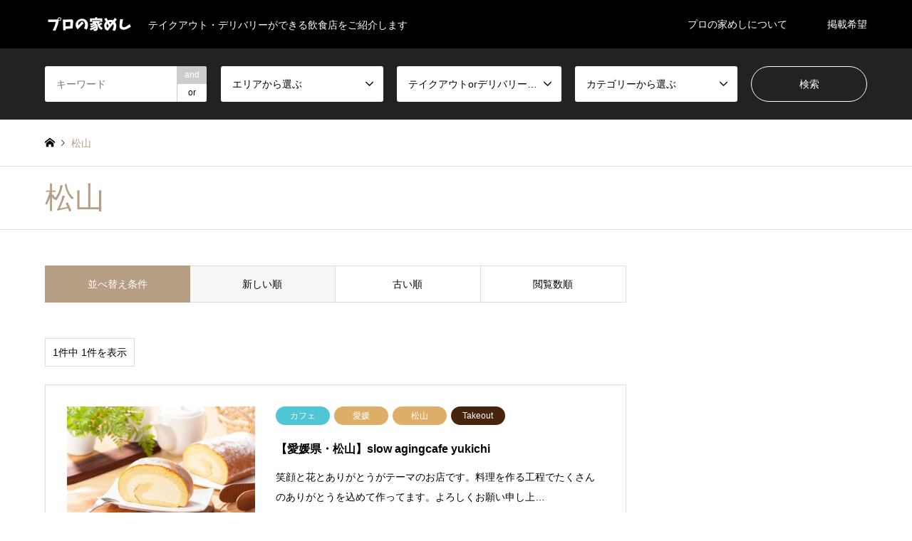

--- FILE ---
content_type: text/html; charset=UTF-8
request_url: https://takeout-gourmet.com/archives/category5/%E6%9D%BE%E5%B1%B1
body_size: 11060
content:
<!DOCTYPE html>
<html lang="ja">
<head prefix="og: http://ogp.me/ns# fb: http://ogp.me/ns/fb#">
<meta charset="UTF-8">
<!--[if IE]><meta http-equiv="X-UA-Compatible" content="IE=edge"><![endif]-->
<meta name="viewport" content="width=device-width">
<title>松山に関する記事一覧 | プロの家めし ｜ テイクアウトやデリバリーができる飲食店</title>
<meta name="description" content="テイクアウト・デリバリーができる飲食店をご紹介します">
<meta property="og:type" content="blog" />
<meta property="og:url" content="https://takeout-gourmet.com/archives/category5/%E6%9D%BE%E5%B1%B1">
<meta property="og:title" content="【愛媛県・松山】slow agingcafe yukichi" />
<meta property="og:description" content="テイクアウト・デリバリーができる飲食店をご紹介します" />
<meta property="og:site_name" content="プロの家めし ｜ テイクアウトやデリバリーができる飲食店" />
<meta property="og:image" content='https://takeout-gourmet.com/wp-content/uploads/2020/04/スクリーンショット-2020-04-10-7.21.25-1.png'>
<meta property="og:image:secure_url" content="https://takeout-gourmet.com/wp-content/uploads/2020/04/スクリーンショット-2020-04-10-7.21.25-1.png" />
<meta property="og:image:width" content="1450" />
<meta property="og:image:height" content="708" />
<meta property="fb:app_id" content="662516377649213" />
<meta name="twitter:card" content="summary" />
<meta name="twitter:site" content="@proiemeshi" />
<meta name="twitter:creator" content="@proiemeshi" />
<meta name="twitter:title" content="プロの家めし ｜ テイクアウトやデリバリーができる飲食店" />
<meta name="twitter:description" content="テイクアウト・デリバリーができる飲食店をご紹介します" />
<link rel="pingback" href="https://takeout-gourmet.com/xmlrpc.php">
<link rel="shortcut icon" href="https://takeout-gourmet.com/wp-content/uploads/2021/01/5.png">

<!-- Google Tag Manager for WordPress by gtm4wp.com -->
<script data-cfasync="false" data-pagespeed-no-defer>//<![CDATA[
	var gtm4wp_datalayer_name = "dataLayer";
	var dataLayer = dataLayer || [];
//]]>
</script>
<!-- End Google Tag Manager for WordPress by gtm4wp.com --><link rel='dns-prefetch' href='//webfonts.xserver.jp' />
<link rel='dns-prefetch' href='//s.w.org' />
<link rel='dns-prefetch' href='//c0.wp.com' />
<link rel="alternate" type="application/rss+xml" title="プロの家めし ｜ テイクアウトやデリバリーができる飲食店 &raquo; フィード" href="https://takeout-gourmet.com/feed" />
<link rel="alternate" type="application/rss+xml" title="プロの家めし ｜ テイクアウトやデリバリーができる飲食店 &raquo; コメントフィード" href="https://takeout-gourmet.com/comments/feed" />
<link rel="alternate" type="application/rss+xml" title="プロの家めし ｜ テイクアウトやデリバリーができる飲食店 &raquo; 松山 エリア のフィード" href="https://takeout-gourmet.com/archives/category5/%e6%9d%be%e5%b1%b1/feed" />
		<script type="text/javascript">
			window._wpemojiSettings = {"baseUrl":"https:\/\/s.w.org\/images\/core\/emoji\/12.0.0-1\/72x72\/","ext":".png","svgUrl":"https:\/\/s.w.org\/images\/core\/emoji\/12.0.0-1\/svg\/","svgExt":".svg","source":{"concatemoji":"https:\/\/takeout-gourmet.com\/wp-includes\/js\/wp-emoji-release.min.js?ver=5.4.18"}};
			/*! This file is auto-generated */
			!function(e,a,t){var n,r,o,i=a.createElement("canvas"),p=i.getContext&&i.getContext("2d");function s(e,t){var a=String.fromCharCode;p.clearRect(0,0,i.width,i.height),p.fillText(a.apply(this,e),0,0);e=i.toDataURL();return p.clearRect(0,0,i.width,i.height),p.fillText(a.apply(this,t),0,0),e===i.toDataURL()}function c(e){var t=a.createElement("script");t.src=e,t.defer=t.type="text/javascript",a.getElementsByTagName("head")[0].appendChild(t)}for(o=Array("flag","emoji"),t.supports={everything:!0,everythingExceptFlag:!0},r=0;r<o.length;r++)t.supports[o[r]]=function(e){if(!p||!p.fillText)return!1;switch(p.textBaseline="top",p.font="600 32px Arial",e){case"flag":return s([127987,65039,8205,9895,65039],[127987,65039,8203,9895,65039])?!1:!s([55356,56826,55356,56819],[55356,56826,8203,55356,56819])&&!s([55356,57332,56128,56423,56128,56418,56128,56421,56128,56430,56128,56423,56128,56447],[55356,57332,8203,56128,56423,8203,56128,56418,8203,56128,56421,8203,56128,56430,8203,56128,56423,8203,56128,56447]);case"emoji":return!s([55357,56424,55356,57342,8205,55358,56605,8205,55357,56424,55356,57340],[55357,56424,55356,57342,8203,55358,56605,8203,55357,56424,55356,57340])}return!1}(o[r]),t.supports.everything=t.supports.everything&&t.supports[o[r]],"flag"!==o[r]&&(t.supports.everythingExceptFlag=t.supports.everythingExceptFlag&&t.supports[o[r]]);t.supports.everythingExceptFlag=t.supports.everythingExceptFlag&&!t.supports.flag,t.DOMReady=!1,t.readyCallback=function(){t.DOMReady=!0},t.supports.everything||(n=function(){t.readyCallback()},a.addEventListener?(a.addEventListener("DOMContentLoaded",n,!1),e.addEventListener("load",n,!1)):(e.attachEvent("onload",n),a.attachEvent("onreadystatechange",function(){"complete"===a.readyState&&t.readyCallback()})),(n=t.source||{}).concatemoji?c(n.concatemoji):n.wpemoji&&n.twemoji&&(c(n.twemoji),c(n.wpemoji)))}(window,document,window._wpemojiSettings);
		</script>
		<!-- takeout-gourmet.com is managing ads with Advanced Ads 1.20.2 --><script>
						advanced_ads_ready=function(){var fns=[],listener,doc=typeof document==="object"&&document,hack=doc&&doc.documentElement.doScroll,domContentLoaded="DOMContentLoaded",loaded=doc&&(hack?/^loaded|^c/:/^loaded|^i|^c/).test(doc.readyState);if(!loaded&&doc){listener=function(){doc.removeEventListener(domContentLoaded,listener);window.removeEventListener("load",listener);loaded=1;while(listener=fns.shift())listener()};doc.addEventListener(domContentLoaded,listener);window.addEventListener("load",listener)}return function(fn){loaded?setTimeout(fn,0):fns.push(fn)}}();
						</script>
		<style type="text/css">
img.wp-smiley,
img.emoji {
	display: inline !important;
	border: none !important;
	box-shadow: none !important;
	height: 1em !important;
	width: 1em !important;
	margin: 0 .07em !important;
	vertical-align: -0.1em !important;
	background: none !important;
	padding: 0 !important;
}
</style>
	<link rel='stylesheet' id='style-css'  href='https://takeout-gourmet.com/wp-content/themes/gensen_tcd050/style.css?ver=1.9' type='text/css' media='all' />
<link rel='stylesheet' id='wp-block-library-css'  href='https://c0.wp.com/c/5.4.18/wp-includes/css/dist/block-library/style.min.css' type='text/css' media='all' />
<style id='wp-block-library-inline-css' type='text/css'>
.has-text-align-justify{text-align:justify;}
</style>
<link rel='stylesheet' id='tablepress-default-css'  href='https://takeout-gourmet.com/wp-content/plugins/tablepress/css/default.min.css?ver=1.12' type='text/css' media='all' />
<link rel='stylesheet' id='jetpack_css-css'  href='https://c0.wp.com/p/jetpack/8.9.4/css/jetpack.css' type='text/css' media='all' />
<script type='text/javascript' src='https://c0.wp.com/c/5.4.18/wp-includes/js/jquery/jquery.js'></script>
<script type='text/javascript' src='https://c0.wp.com/c/5.4.18/wp-includes/js/jquery/jquery-migrate.min.js'></script>
<script type='text/javascript' src='//webfonts.xserver.jp/js/xserver.js?ver=1.2.1'></script>
<script type='text/javascript' src='https://takeout-gourmet.com/wp-content/plugins/duracelltomi-google-tag-manager/js/gtm4wp-form-move-tracker.js?ver=1.11.5'></script>
<link rel='https://api.w.org/' href='https://takeout-gourmet.com/wp-json/' />
<script type="text/javascript" language="javascript">    var vc_pid = "";</script><script type="text/javascript" src="//aml.valuecommerce.com/vcdal.js" async></script>
<!-- Google Tag Manager for WordPress by gtm4wp.com -->
<script data-cfasync="false" data-pagespeed-no-defer>//<![CDATA[
	var dataLayer_content = {"pagePostType":"introduce","pagePostType2":"tax-introduce","pageCategory":[]};
	dataLayer.push( dataLayer_content );//]]>
</script>
<script data-cfasync="false">//<![CDATA[
(function(w,d,s,l,i){w[l]=w[l]||[];w[l].push({'gtm.start':
new Date().getTime(),event:'gtm.js'});var f=d.getElementsByTagName(s)[0],
j=d.createElement(s),dl=l!='dataLayer'?'&l='+l:'';j.async=true;j.src=
'//www.googletagmanager.com/gtm.'+'js?id='+i+dl;f.parentNode.insertBefore(j,f);
})(window,document,'script','dataLayer','GTM-NQ5Z457');//]]>
</script>
<!-- End Google Tag Manager -->
<!-- End Google Tag Manager for WordPress by gtm4wp.com --><style type='text/css'>img#wpstats{display:none}</style>
<link rel="stylesheet" href="https://takeout-gourmet.com/wp-content/themes/gensen_tcd050/css/design-plus.css?ver=1.9">
<link rel="stylesheet" href="https://takeout-gourmet.com/wp-content/themes/gensen_tcd050/css/sns-botton.css?ver=1.9">
<link rel="stylesheet" href="https://takeout-gourmet.com/wp-content/themes/gensen_tcd050/css/responsive.css?ver=1.9">
<link rel="stylesheet" href="https://takeout-gourmet.com/wp-content/themes/gensen_tcd050/css/footer-bar.css?ver=1.9">

<script src="https://takeout-gourmet.com/wp-content/themes/gensen_tcd050/js/jquery.easing.1.3.js?ver=1.9"></script>
<script src="https://takeout-gourmet.com/wp-content/themes/gensen_tcd050/js/jquery.textOverflowEllipsis.js?ver=1.9"></script>
<script src="https://takeout-gourmet.com/wp-content/themes/gensen_tcd050/js/jscript.js?ver=1.9"></script>
<script src="https://takeout-gourmet.com/wp-content/themes/gensen_tcd050/js/comment.js?ver=1.9"></script>
<script src="https://takeout-gourmet.com/wp-content/themes/gensen_tcd050/js/header_fix.js?ver=1.9"></script>
<script src="https://takeout-gourmet.com/wp-content/themes/gensen_tcd050/js/jquery.chosen.min.js?ver=1.9"></script>
<link rel="stylesheet" href="https://takeout-gourmet.com/wp-content/themes/gensen_tcd050/css/jquery.chosen.css?ver=1.9">

<style type="text/css">
body, input, textarea, select { font-family: Arial, "ヒラギノ角ゴ ProN W3", "Hiragino Kaku Gothic ProN", "メイリオ", Meiryo, sans-serif; }
.rich_font { font-family: "Times New Roman" , "游明朝" , "Yu Mincho" , "游明朝体" , "YuMincho" , "ヒラギノ明朝 Pro W3" , "Hiragino Mincho Pro" , "HiraMinProN-W3" , "HGS明朝E" , "ＭＳ Ｐ明朝" , "MS PMincho" , serif; font-weight:500; }

#header_logo #logo_text .logo { font-size:36px; }
#header_logo_fix #logo_text_fixed .logo { font-size:36px; }
#footer_logo .logo_text { font-size:36px; }
#post_title { font-size:30px; }
.post_content { font-size:14px; }
#archive_headline { font-size:42px; }
#archive_desc { font-size:14px; }
  
@media screen and (max-width:1024px) {
  #header_logo #logo_text .logo { font-size:26px; }
  #header_logo_fix #logo_text_fixed .logo { font-size:26px; }
  #footer_logo .logo_text { font-size:26px; }
  #post_title { font-size:16px; }
  .post_content { font-size:14px; }
  #archive_headline { font-size:20px; }
  #archive_desc { font-size:14px; }
}




.image {
overflow: hidden;
-webkit-backface-visibility: hidden;
backface-visibility: hidden;
-webkit-transition-duration: .35s;
-moz-transition-duration: .35s;
-ms-transition-duration: .35s;
-o-transition-duration: .35s;
transition-duration: .35s;
}
.image img {
-webkit-backface-visibility: hidden;
backface-visibility: hidden;
-webkit-transform: scale(1);
-webkit-transition-property: opacity, scale, -webkit-transform, transform;
-webkit-transition-duration: .35s;
-moz-transform: scale(1);
-moz-transition-property: opacity, scale, -moz-transform, transform;
-moz-transition-duration: .35s;
-ms-transform: scale(1);
-ms-transition-property: opacity, scale, -ms-transform, transform;
-ms-transition-duration: .35s;
-o-transform: scale(1);
-o-transition-property: opacity, scale, -o-transform, transform;
-o-transition-duration: .35s;
transform: scale(1);
transition-property: opacity, scale, transform;
transition-duration: .35s;
}
.image:hover img, a:hover .image img {
-webkit-transform: scale(1.2);
-moz-transform: scale(1.2);
-ms-transform: scale(1.2);
-o-transform: scale(1.2);
transform: scale(1.2);
}
.introduce_list_col a:hover .image img {
-webkit-transform: scale(1.2) translate3d(-41.66%, 0, 0);
-moz-transform: scale(1.2) translate3d(-41.66%, 0, 0);
-ms-transform: scale(1.2) translate3d(-41.66%, 0, 0);
-o-transform: scale(1.2) translate3d(-41.66%, 0, 0);
transform: scale(1.2) translate3d(-41.66%, 0, 0);
}


.archive_filter .button input:hover, .archive_sort dt,#post_pagination p, #post_pagination a:hover, #return_top a, .c-pw__btn,
#comment_header ul li a:hover, #comment_header ul li.comment_switch_active a, #comment_header #comment_closed p,
#introduce_slider .slick-dots li button:hover, #introduce_slider .slick-dots li.slick-active button
{ background-color:#b69e84; }

#comment_header ul li.comment_switch_active a, #comment_header #comment_closed p, #guest_info input:focus, #comment_textarea textarea:focus
{ border-color:#b69e84; }

#comment_header ul li.comment_switch_active a:after, #comment_header #comment_closed p:after
{ border-color:#b69e84 transparent transparent transparent; }

.header_search_inputs .chosen-results li[data-option-array-index="0"]
{ background-color:#b69e84 !important; border-color:#b69e84; }

a:hover, #bread_crumb li a:hover, #bread_crumb li.home a:hover:before, #bread_crumb li.last,
#archive_headline, .archive_header .headline, .archive_filter_headline, #related_post .headline,
#introduce_header .headline, .introduce_list_col .info .title, .introduce_archive_banner_link a:hover,
#recent_news .headline, #recent_news li a:hover, #comment_headline,
.side_headline, ul.banner_list li a:hover .caption, .footer_headline, .footer_widget a:hover,
#index_news .entry-date, #index_news_mobile .entry-date, .cb_content-carousel a:hover .image .title
{ color:#b69e84; }

#index_news_mobile .archive_link a:hover, .cb_content-blog_list .archive_link a:hover, #load_post a:hover, #submit_comment:hover, .c-pw__btn:hover
{ background-color:#92785f; }

#header_search select:focus, .header_search_inputs .chosen-with-drop .chosen-single span, #footer_contents a:hover, #footer_nav a:hover, #footer_social_link li:hover:before,
#header_slider .slick-arrow:hover, .cb_content-carousel .slick-arrow:hover
{ color:#92785f; }

.post_content a { color:#b69e84; }

#header_search, #index_header_search { background-color:#222222; }

#footer_nav { background-color:#F7F7F7; }
#footer_contents { background-color:#222222; }

#header_search_submit { background-color:rgba(0,0,0,0); }
#header_search_submit:hover { background-color:rgba(146,120,95,1.0); }
.cat-category { background-color:#999999 !important; }
.cat-category4 { background-color:#4fc6d6 !important; }
.cat-category5 { background-color:#ddae68 !important; }
.cat-category6 { background-color:#49240d !important; }

@media only screen and (min-width:1025px) {
  #global_menu ul ul a { background-color:#b69e84; }
  #global_menu ul ul a:hover, #global_menu ul ul .current-menu-item > a { background-color:#92785f; }
  #header_top { background-color:#000000; }
  .has_header_content #header_top { background-color:rgba(0,0,0,50); }
  .fix_top.header_fix #header_top { background-color:rgba(0,0,0,0.8); }
  #header_logo a, #global_menu > ul > li > a { color:#ffffff; }
  #header_logo_fix a, .fix_top.header_fix #global_menu > ul > li > a { color:#ffffff; }
  .has_header_content #index_header_search { background-color:rgba(34,34,34,0.6); }
}
@media screen and (max-width:1024px) {
  #global_menu { background-color:#b69e84; }
  #global_menu a:hover, #global_menu .current-menu-item > a { background-color:#92785f; }
  #header_top { background-color:#000000; }
  #header_top a, #header_top a:before { color:#ffffff !important; }
  .mobile_fix_top.header_fix #header_top, .mobile_fix_top.header_fix #header.active #header_top { background-color:rgba(0,0,0,0.8); }
  .mobile_fix_top.header_fix #header_top a, .mobile_fix_top.header_fix #header_top a:before { color:#ffffff !important; }
  .archive_sort dt { color:#b69e84; }
  .post-type-archive-news #recent_news .show_date li .date { color:#b69e84; }
}



</style>

<script src="https://takeout-gourmet.com/wp-content/themes/gensen_tcd050/js/imagesloaded.pkgd.min.js?ver=1.9"></script>

<!-- Jetpack Open Graph Tags -->
<meta property="og:type" content="website" />
<meta property="og:title" content="松山 &#8211; プロの家めし ｜ テイクアウトやデリバリーができる飲食店" />
<meta property="og:url" content="https://takeout-gourmet.com/archives/category5/%e6%9d%be%e5%b1%b1" />
<meta property="og:site_name" content="プロの家めし ｜ テイクアウトやデリバリーができる飲食店" />
<meta property="og:image" content="https://s0.wp.com/i/blank.jpg" />
<meta property="og:locale" content="ja_JP" />

<!-- End Jetpack Open Graph Tags -->
</head>
<body id="body" class="archive tax-category5 term-99 fix_top mobile_fix_top">


 <div id="header">
  <div id="header_top">
   <div class="inner clearfix">
    <div id="header_logo">
     <div id="logo_image">
 <h1 class="logo">
  <a href="https://takeout-gourmet.com/" title="プロの家めし ｜ テイクアウトやデリバリーができる飲食店" data-label="プロの家めし ｜ テイクアウトやデリバリーができる飲食店"><img src="https://takeout-gourmet.com/wp-content/uploads/2020/04/プロの家めし-ロゴ250×60-1.png?1769068365" alt="プロの家めし ｜ テイクアウトやデリバリーができる飲食店" title="プロの家めし ｜ テイクアウトやデリバリーができる飲食店" height="30" class="logo_retina" /><span class="desc">テイクアウト・デリバリーができる飲食店をご紹介します</span></a>
 </h1>
</div>
    </div>
    <div id="header_logo_fix">
     <div id="logo_image_fixed">
 <p class="logo rich_font"><a href="https://takeout-gourmet.com/" title="プロの家めし ｜ テイクアウトやデリバリーができる飲食店"><img src="https://takeout-gourmet.com/wp-content/uploads/2020/04/プロの家めし-ロゴ250×60-1.png?1769068365" alt="プロの家めし ｜ テイクアウトやデリバリーができる飲食店" title="プロの家めし ｜ テイクアウトやデリバリーができる飲食店" /></a></p>
</div>
    </div>
    <a href="#" class="search_button"><span>検索</span></a>
    <a href="#" class="menu_button"><span>menu</span></a>
    <div id="global_menu">
     <ul id="menu-%e3%82%b0%e3%83%ad%e3%83%bc%e3%83%90%e3%83%ab%e3%83%a1%e3%83%8b%e3%83%a5%e3%83%bc" class="menu"><li id="menu-item-63" class="menu-item menu-item-type-post_type menu-item-object-page menu-item-63"><a href="https://takeout-gourmet.com/about">プロの家めしについて</a></li>
<li id="menu-item-96" class="menu-item menu-item-type-post_type menu-item-object-page menu-item-96"><a href="https://takeout-gourmet.com/request">掲載希望</a></li>
</ul>    </div>
   </div>
  </div>
  <div id="header_search">
   <div class="inner">
    <form action="https://takeout-gourmet.com/archives/introduce" method="get" class="columns-5">
     <div class="header_search_inputs header_search_keywords">
      <input type="text" id="header_search_keywords" name="search_keywords" placeholder="キーワード" value="" />
      <input type="hidden" name="search_keywords_operator" value="and" />
      <ul class="search_keywords_operator">
       <li class="active">and</li>
       <li>or</li>
      </ul>
     </div>
     <div class="header_search_inputs">
<select  name='search_cat1' id='header_search_cat1' class='' >
	<option value='0' selected='selected'>エリアから選ぶ</option>
	<option class="level-0" value="7">福岡</option>
	<option class="level-1" value="8">&nbsp;&nbsp;&nbsp;天神・大名・赤坂・今泉</option>
	<option class="level-1" value="12">&nbsp;&nbsp;&nbsp;中洲・西中洲・春吉</option>
	<option class="level-1" value="27">&nbsp;&nbsp;&nbsp;春日・那珂川・大野城</option>
	<option class="level-1" value="28">&nbsp;&nbsp;&nbsp;宗像・古賀・福津</option>
	<option class="level-1" value="33">&nbsp;&nbsp;&nbsp;六本松</option>
	<option class="level-1" value="34">&nbsp;&nbsp;&nbsp;北九州</option>
	<option class="level-1" value="35">&nbsp;&nbsp;&nbsp;博多</option>
	<option class="level-1" value="37">&nbsp;&nbsp;&nbsp;薬院・平尾</option>
	<option class="level-1" value="54">&nbsp;&nbsp;&nbsp;姪浜</option>
	<option class="level-1" value="60">&nbsp;&nbsp;&nbsp;二日市</option>
	<option class="level-1" value="80">&nbsp;&nbsp;&nbsp;久留米</option>
	<option class="level-1" value="102">&nbsp;&nbsp;&nbsp;糸島</option>
	<option class="level-0" value="9">鹿児島</option>
	<option class="level-1" value="10">&nbsp;&nbsp;&nbsp;天文館</option>
	<option class="level-1" value="11">&nbsp;&nbsp;&nbsp;鹿児島中央駅</option>
	<option class="level-1" value="62">&nbsp;&nbsp;&nbsp;鴨池・郡元</option>
	<option class="level-1" value="65">&nbsp;&nbsp;&nbsp;加治屋町</option>
	<option class="level-1" value="71">&nbsp;&nbsp;&nbsp;伊敷台</option>
	<option class="level-1" value="75">&nbsp;&nbsp;&nbsp;平川</option>
	<option class="level-1" value="81">&nbsp;&nbsp;&nbsp;山田</option>
	<option class="level-1" value="87">&nbsp;&nbsp;&nbsp;中山</option>
	<option class="level-1" value="101">&nbsp;&nbsp;&nbsp;荒田</option>
	<option class="level-0" value="22">長崎県</option>
	<option class="level-1" value="23">&nbsp;&nbsp;&nbsp;佐世保</option>
	<option class="level-1" value="67">&nbsp;&nbsp;&nbsp;壱岐</option>
	<option class="level-0" value="30">和歌山</option>
	<option class="level-1" value="31">&nbsp;&nbsp;&nbsp;紀北</option>
	<option class="level-0" value="38">香川</option>
	<option class="level-1" value="39">&nbsp;&nbsp;&nbsp;高松</option>
	<option class="level-0" value="41">兵庫</option>
	<option class="level-1" value="42">&nbsp;&nbsp;&nbsp;尼崎・伊丹・宝塚</option>
	<option class="level-1" value="48">&nbsp;&nbsp;&nbsp;西宮</option>
	<option class="level-1" value="83">&nbsp;&nbsp;&nbsp;神戸市</option>
	<option class="level-0" value="43">新潟</option>
	<option class="level-1" value="44">&nbsp;&nbsp;&nbsp;東区・北区</option>
	<option class="level-1" value="70">&nbsp;&nbsp;&nbsp;秋葉区</option>
	<option class="level-0" value="46">奈良</option>
	<option class="level-1" value="47">&nbsp;&nbsp;&nbsp;大和高田</option>
	<option class="level-0" value="49">東京</option>
	<option class="level-1" value="50">&nbsp;&nbsp;&nbsp;港区</option>
	<option class="level-1" value="76">&nbsp;&nbsp;&nbsp;銀座</option>
	<option class="level-1" value="84">&nbsp;&nbsp;&nbsp;多摩</option>
	<option class="level-1" value="86">&nbsp;&nbsp;&nbsp;目黒</option>
	<option class="level-1" value="95">&nbsp;&nbsp;&nbsp;六本木</option>
	<option class="level-1" value="97">&nbsp;&nbsp;&nbsp;新宿</option>
	<option class="level-1" value="100">&nbsp;&nbsp;&nbsp;千代田</option>
	<option class="level-0" value="52">宮崎</option>
	<option class="level-1" value="53">&nbsp;&nbsp;&nbsp;宮崎市</option>
	<option class="level-0" value="56">熊本県</option>
	<option class="level-1" value="57">&nbsp;&nbsp;&nbsp;東区</option>
	<option class="level-1" value="61">&nbsp;&nbsp;&nbsp;並木坂</option>
	<option class="level-1" value="78">&nbsp;&nbsp;&nbsp;南区</option>
	<option class="level-1" value="79">&nbsp;&nbsp;&nbsp;中央区</option>
	<option class="level-0" value="58">岐阜</option>
	<option class="level-1" value="59">&nbsp;&nbsp;&nbsp;可児市</option>
	<option class="level-0" value="63">天保山</option>
	<option class="level-0" value="68">大阪</option>
	<option class="level-1" value="69">&nbsp;&nbsp;&nbsp;西天満</option>
	<option class="level-1" value="88">&nbsp;&nbsp;&nbsp;阿倍野区</option>
	<option class="level-1" value="96">&nbsp;&nbsp;&nbsp;港区</option>
	<option class="level-0" value="72">愛知</option>
	<option class="level-1" value="73">&nbsp;&nbsp;&nbsp;一宮</option>
	<option class="level-0" value="89">埼玉</option>
	<option class="level-1" value="90">&nbsp;&nbsp;&nbsp;本庄</option>
	<option class="level-0" value="91">神奈川</option>
	<option class="level-1" value="92">&nbsp;&nbsp;&nbsp;横浜</option>
	<option class="level-0" value="93">京都</option>
	<option class="level-1" value="94">&nbsp;&nbsp;&nbsp;京都市</option>
	<option class="level-0" value="98">愛媛</option>
	<option class="level-1" value="99">&nbsp;&nbsp;&nbsp;松山</option>
</select>
     </div>
     <div class="header_search_inputs">
<select  name='search_cat2' id='header_search_cat2' class='' >
	<option value='0' selected='selected'>テイクアウトorデリバリーから選ぶ</option>
	<option class="level-0" value="14">Delivery</option>
	<option class="level-0" value="24">Takeout</option>
	<option class="level-0" value="103">GoTo予約ポイント</option>
	<option class="level-0" value="104">GoToお食事券</option>
	<option class="level-0" value="105">GoToトラベル</option>
</select>
     </div>
     <div class="header_search_inputs">
<select  name='search_cat3' id='header_search_cat3' class='' >
	<option value='0' selected='selected'>カテゴリーから選ぶ</option>
	<option class="level-0" value="15">居酒屋</option>
	<option class="level-0" value="16">ハンバーガー・サンドイッチ</option>
	<option class="level-0" value="17">ダイニング</option>
	<option class="level-0" value="25">和食・郷土料理</option>
	<option class="level-0" value="26">フレンチ</option>
	<option class="level-0" value="29">洋食・ハンバーグ</option>
	<option class="level-0" value="32">イタリアン</option>
	<option class="level-0" value="36">串揚げ・串カツ</option>
	<option class="level-0" value="40">焼肉</option>
	<option class="level-0" value="51">韓国料理</option>
	<option class="level-0" value="55">ラーメン</option>
	<option class="level-0" value="64">うどん・そば</option>
	<option class="level-0" value="66">カフェ</option>
	<option class="level-0" value="74">バル</option>
	<option class="level-0" value="77">中華料理</option>
	<option class="level-0" value="82">カレー</option>
	<option class="level-0" value="85">鍋</option>
</select>
     </div>
     <div class="header_search_inputs header_search_button">
      <input type="submit" id="header_search_submit" value="検索" />
     </div>
    </form>
   </div>
  </div>
 </div><!-- END #header -->

 <div id="main_contents" class="clearfix">


<div id="breadcrumb">
 <ul class="inner clearfix" itemscope itemtype="http://schema.org/BreadcrumbList">
  <li itemprop="itemListElement" itemscope itemtype="http://schema.org/ListItem" class="home"><a itemprop="item" href="https://takeout-gourmet.com/"><span itemprop="name">ホーム</span></a><meta itemprop="position" content="1" /></li>

  <li itemprop="itemListElement" itemscope itemtype="http://schema.org/ListItem" class="last"><span itemprop="name">松山</span><meta itemprop="position" content="3" /></li>

 </ul>
</div>

<div class="archive_header">
 <div class="inner">
  <h2 class="headline rich_font">松山</h2>
 </div>
</div>

<div id="main_col" class="clearfix">

 <div id="left_col" class="custom_search_results">


 <dl class="archive_sort clearfix">
  <dt>並べ替え条件</dt>
  <dd><a href="/archives/category5/%E6%9D%BE%E5%B1%B1?sort=date_desc" class="active">新しい順</a></dd>
  <dd><a href="/archives/category5/%E6%9D%BE%E5%B1%B1?sort=date_asc">古い順</a></dd>
  <dd><a href="/archives/category5/%E6%9D%BE%E5%B1%B1?sort=views">閲覧数順</a></dd>
 </dl>

<div class="page_navi2 clearfix">
 <p>1件中 1件を表示</p>
</div>

 <ol id="post_list2">

  <li class="article">
   <a href="https://takeout-gourmet.com/archives/introduce/slowagingcafeyukichi" title="【愛媛県・松山】slow agingcafe yukichi" class="clearfix">
    <div class="image">
     <img width="336" height="216" src="https://takeout-gourmet.com/wp-content/uploads/2020/07/BE06FA37-DFC2-4EEC-B3A0-FA731C177B0B-336x216.jpeg" class="attachment-size2 size-size2 wp-post-image" alt="" />    </div>
    <div class="info">
    <ul class="meta clearfix"><li class="cat"><span class="cat-category4" data-href="https://takeout-gourmet.com/archives/category4/%e3%82%ab%e3%83%95%e3%82%a7" title="カフェ">カフェ</span></li><li class="cat"><span class="cat-category5" data-href="https://takeout-gourmet.com/archives/category5/%e6%84%9b%e5%aa%9b" title="愛媛">愛媛</span><span class="cat-category5" data-href="https://takeout-gourmet.com/archives/category5/%e6%9d%be%e5%b1%b1" title="松山">松山</span></li><li class="cat"><span class="cat-category6" data-href="https://takeout-gourmet.com/archives/category6/takeout" title="Takeout">Takeout</span></li></ul>
     <h3 class="title">【愛媛県・松山】slow agingcafe yukichi</h3>
     <p class="excerpt">笑顔と花とありがとうがテーマのお店です。料理を作る工程でたくさんのありがとうを込めて作ってます。よろしくお願い申し上…</p>
    </div>
   </a>
  </li>

 </ol><!-- END #post_list2 -->

<div class="page_navi2 clearfix">
 <p>1件中 1件を表示</p>
</div>


</div><!-- END #left_col -->


</div><!-- END #main_col -->


 </div><!-- END #main_contents -->

 <div id="footer">

  <div id="footer_nav">
   <div class="inner">
    <div class="footer_nav_cols clearfix">
     <div class="footer_nav_col footer_nav_1 footer_nav_category5 footer_nav_type2">
      <div class="headline" style="background:#ddae68;">エリア</div>
      <ul>
       <li><a href="https://takeout-gourmet.com/archives/category5/%e4%ba%ac%e9%83%bd">京都</a><ul><li><a href="https://takeout-gourmet.com/archives/category5/%e4%ba%ac%e9%83%bd%e5%b8%82">京都市</a></li></ul></li>
       <li><a href="https://takeout-gourmet.com/archives/category5/%e5%85%b5%e5%ba%ab">兵庫</a><ul><li><a href="https://takeout-gourmet.com/archives/category5/%e5%b0%bc%e5%b4%8e%e3%83%bb%e4%bc%8a%e4%b8%b9%e3%83%bb%e5%ae%9d%e5%a1%9a">尼崎・伊丹・宝塚</a></li><li><a href="https://takeout-gourmet.com/archives/category5/%e7%a5%9e%e6%88%b8%e5%b8%82">神戸市</a></li><li><a href="https://takeout-gourmet.com/archives/category5/%e8%a5%bf%e5%ae%ae">西宮</a></li></ul></li>
       <li><a href="https://takeout-gourmet.com/archives/category5/wakayama">和歌山</a><ul><li><a href="https://takeout-gourmet.com/archives/category5/%e7%b4%80%e5%8c%97">紀北</a></li></ul></li>
       <li><a href="https://takeout-gourmet.com/archives/category5/%e5%9f%bc%e7%8e%89">埼玉</a><ul><li><a href="https://takeout-gourmet.com/archives/category5/%e6%9c%ac%e5%ba%84">本庄</a></li></ul></li>
       <li><a href="https://takeout-gourmet.com/archives/category5/%e5%a4%a7%e9%98%aa">大阪</a><ul><li><a href="https://takeout-gourmet.com/archives/category5/%e6%b8%af%e5%8c%ba-%e5%a4%a7%e9%98%aa">港区</a></li><li><a href="https://takeout-gourmet.com/archives/category5/%e8%a5%bf%e5%a4%a9%e6%ba%80">西天満</a></li><li><a href="https://takeout-gourmet.com/archives/category5/%e9%98%bf%e5%80%8d%e9%87%8e%e5%8c%ba">阿倍野区</a></li></ul></li>
       <li><a href="https://takeout-gourmet.com/archives/category5/%e5%a4%a9%e4%bf%9d%e5%b1%b1">天保山</a></li>
       <li><a href="https://takeout-gourmet.com/archives/category5/%e5%a5%88%e8%89%af">奈良</a><ul><li><a href="https://takeout-gourmet.com/archives/category5/%e5%a4%a7%e5%92%8c%e9%ab%98%e7%94%b0">大和高田</a></li></ul></li>
       <li><a href="https://takeout-gourmet.com/archives/category5/%e5%ae%ae%e5%b4%8e">宮崎</a><ul><li><a href="https://takeout-gourmet.com/archives/category5/%e5%ae%ae%e5%b4%8e%e5%b8%82">宮崎市</a></li></ul></li>
       <li><a href="https://takeout-gourmet.com/archives/category5/%e5%b2%90%e9%98%9c">岐阜</a><ul><li><a href="https://takeout-gourmet.com/archives/category5/kajishi">可児市</a></li></ul></li>
       <li><a href="https://takeout-gourmet.com/archives/category5/%e6%84%9b%e5%aa%9b">愛媛</a><ul><li><a href="https://takeout-gourmet.com/archives/category5/%e6%9d%be%e5%b1%b1">松山</a></li></ul></li>
       <li><a href="https://takeout-gourmet.com/archives/category5/%e6%84%9b%e7%9f%a5">愛知</a><ul><li><a href="https://takeout-gourmet.com/archives/category5/%e4%b8%80%e5%ae%ae">一宮</a></li></ul></li>
       <li><a href="https://takeout-gourmet.com/archives/category5/%e6%96%b0%e6%bd%9f">新潟</a><ul><li><a href="https://takeout-gourmet.com/archives/category5/%e6%9d%b1%e5%8c%ba%e3%83%bb%e5%8c%97%e5%8c%ba">東区・北区</a></li><li><a href="https://takeout-gourmet.com/archives/category5/%e7%a7%8b%e8%91%89%e5%8c%ba">秋葉区</a></li></ul></li>
       <li><a href="https://takeout-gourmet.com/archives/category5/%e6%9d%b1%e4%ba%ac">東京</a><ul><li><a href="https://takeout-gourmet.com/archives/category5/%e5%85%ad%e6%9c%ac%e6%9c%a8">六本木</a></li><li><a href="https://takeout-gourmet.com/archives/category5/%e5%8d%83%e4%bb%a3%e7%94%b0">千代田</a></li><li><a href="https://takeout-gourmet.com/archives/category5/%e5%a4%9a%e6%91%a9">多摩</a></li><li><a href="https://takeout-gourmet.com/archives/category5/%e6%96%b0%e5%ae%bf">新宿</a></li><li><a href="https://takeout-gourmet.com/archives/category5/%e6%b8%af%e5%8c%ba">港区</a></li><li><a href="https://takeout-gourmet.com/archives/category5/%e7%9b%ae%e9%bb%92">目黒</a></li><li><a href="https://takeout-gourmet.com/archives/category5/%e9%8a%80%e5%ba%a7">銀座</a></li></ul></li>
       <li><a href="https://takeout-gourmet.com/archives/category5/%e7%86%8a%e6%9c%ac%e7%9c%8c">熊本県</a><ul><li><a href="https://takeout-gourmet.com/archives/category5/%e4%b8%a6%e6%9c%a8%e5%9d%82">並木坂</a></li><li><a href="https://takeout-gourmet.com/archives/category5/%e4%b8%ad%e5%a4%ae%e5%8c%ba">中央区</a></li><li><a href="https://takeout-gourmet.com/archives/category5/%e5%8d%97%e5%8c%ba">南区</a></li><li><a href="https://takeout-gourmet.com/archives/category5/%e6%9d%b1%e5%8c%ba">東区</a></li></ul></li>
       <li><a href="https://takeout-gourmet.com/archives/category5/%e7%a5%9e%e5%a5%88%e5%b7%9d">神奈川</a><ul><li><a href="https://takeout-gourmet.com/archives/category5/%e6%a8%aa%e6%b5%9c">横浜</a></li></ul></li>
       <li><a href="https://takeout-gourmet.com/archives/category5/%e7%a6%8f%e5%b2%a1">福岡</a><ul><li><a href="https://takeout-gourmet.com/archives/category5/%e4%b8%ad%e6%b4%b2%e3%83%bb%e8%a5%bf%e4%b8%ad%e6%b4%b2%e3%83%bb%e6%98%a5%e5%90%89">中洲・西中洲・春吉</a></li><li><a href="https://takeout-gourmet.com/archives/category5/%e4%b9%85%e7%95%99%e7%b1%b3">久留米</a></li><li><a href="https://takeout-gourmet.com/archives/category5/%e4%ba%8c%e6%97%a5%e5%b8%82">二日市</a></li><li><a href="https://takeout-gourmet.com/archives/category5/%e5%85%ad%e6%9c%ac%e6%9d%be">六本松</a></li><li><a href="https://takeout-gourmet.com/archives/category5/%e5%8c%97%e4%b9%9d%e5%b7%9e">北九州</a></li><li><a href="https://takeout-gourmet.com/archives/category5/%e5%8d%9a%e5%a4%9a">博多</a></li><li><a href="https://takeout-gourmet.com/archives/category5/tenjin">天神・大名・赤坂・今泉</a></li><li><a href="https://takeout-gourmet.com/archives/category5/%e5%a7%aa%e6%b5%9c">姪浜</a></li><li><a href="https://takeout-gourmet.com/archives/category5/%e5%ae%97%e5%83%8f%e3%83%bb%e5%8f%a4%e8%b3%80%e3%83%bb%e7%a6%8f%e6%b4%a5">宗像・古賀・福津</a></li><li><a href="https://takeout-gourmet.com/archives/category5/kasuga">春日・那珂川・大野城</a></li><li><a href="https://takeout-gourmet.com/archives/category5/%e7%b3%b8%e5%b3%b6">糸島</a></li><li><a href="https://takeout-gourmet.com/archives/category5/%e8%96%ac%e9%99%a2%e3%83%bb%e5%b9%b3%e5%b0%be">薬院・平尾</a></li></ul></li>
       <li><a href="https://takeout-gourmet.com/archives/category5/%e9%95%b7%e5%b4%8e%e7%9c%8c">長崎県</a><ul><li><a href="https://takeout-gourmet.com/archives/category5/%e4%bd%90%e4%b8%96%e4%bf%9d">佐世保</a></li><li><a href="https://takeout-gourmet.com/archives/category5/%e5%a3%b1%e5%b2%90">壱岐</a></li></ul></li>
       <li><a href="https://takeout-gourmet.com/archives/category5/kagwa">香川</a><ul><li><a href="https://takeout-gourmet.com/archives/category5/takamatsu">高松</a></li></ul></li>
       <li><a href="https://takeout-gourmet.com/archives/category5/%e9%b9%bf%e5%85%90%e5%b3%b6">鹿児島</a><ul><li><a href="https://takeout-gourmet.com/archives/category5/%e4%b8%ad%e5%b1%b1">中山</a></li><li><a href="https://takeout-gourmet.com/archives/category5/%e4%bc%8a%e6%95%b7%e5%8f%b0">伊敷台</a></li><li><a href="https://takeout-gourmet.com/archives/category5/%e5%8a%a0%e6%b2%bb%e5%b1%8b%e7%94%ba">加治屋町</a></li><li><a href="https://takeout-gourmet.com/archives/category5/%e5%a4%a9%e6%96%87%e9%a4%a8">天文館</a></li><li><a href="https://takeout-gourmet.com/archives/category5/%e5%b1%b1%e7%94%b0">山田</a></li><li><a href="https://takeout-gourmet.com/archives/category5/%e5%b9%b3%e5%b7%9d">平川</a></li><li><a href="https://takeout-gourmet.com/archives/category5/%e8%8d%92%e7%94%b0">荒田</a></li><li><a href="https://takeout-gourmet.com/archives/category5/%e9%b4%a8%e6%b1%a0%e3%83%bb%e9%83%a1%e5%85%83">鴨池・郡元</a></li><li><a href="https://takeout-gourmet.com/archives/category5/kagoshimachuou">鹿児島中央駅</a></li></ul></li>
      </ul>
     </div>
     <div class="footer_nav_col footer_nav_2 footer_nav_category4 footer_nav_type1">
      <div class="headline" style="background:#4fc6d6;">カテゴリー</div>
      <ul class="clearfix">
       <li><a href="https://takeout-gourmet.com/archives/category4/udonsoba">うどん・そば</a></li>
       <li><a href="https://takeout-gourmet.com/archives/category4/%e3%82%a4%e3%82%bf%e3%83%aa%e3%82%a2%e3%83%b3">イタリアン</a></li>
       <li><a href="https://takeout-gourmet.com/archives/category4/%e3%82%ab%e3%83%95%e3%82%a7">カフェ</a></li>
       <li><a href="https://takeout-gourmet.com/archives/category4/%e3%82%ab%e3%83%ac%e3%83%bc">カレー</a></li>
       <li><a href="https://takeout-gourmet.com/archives/category4/dining">ダイニング</a></li>
       <li><a href="https://takeout-gourmet.com/archives/category4/hamburger">ハンバーガー・サンドイッチ</a></li>
       <li><a href="https://takeout-gourmet.com/archives/category4/%e3%83%90%e3%83%ab">バル</a></li>
       <li><a href="https://takeout-gourmet.com/archives/category4/%e3%83%95%e3%83%ac%e3%83%b3%e3%83%81">フレンチ</a></li>
       <li><a href="https://takeout-gourmet.com/archives/category4/ramen">ラーメン</a></li>
       <li><a href="https://takeout-gourmet.com/archives/category4/%e4%b8%ad%e8%8f%af%e6%96%99%e7%90%86">中華料理</a></li>
       <li><a href="https://takeout-gourmet.com/archives/category4/%e4%b8%b2%e6%8f%9a%e3%81%92%e3%83%bb%e4%b8%b2%e3%82%ab%e3%83%84">串揚げ・串カツ</a></li>
       <li><a href="https://takeout-gourmet.com/archives/category4/%e5%92%8c%e9%a3%9f%e3%83%bb%e9%83%b7%e5%9c%9f%e6%96%99%e7%90%86">和食・郷土料理</a></li>
       <li><a href="https://takeout-gourmet.com/archives/category4/izakaya">居酒屋</a></li>
       <li><a href="https://takeout-gourmet.com/archives/category4/%e6%b4%8b%e9%a3%9f%e3%83%bb%e3%83%8f%e3%83%b3%e3%83%90%e3%83%bc%e3%82%b0">洋食・ハンバーグ</a></li>
       <li><a href="https://takeout-gourmet.com/archives/category4/yakiniku">焼肉</a></li>
       <li><a href="https://takeout-gourmet.com/archives/category4/%e9%8d%8b">鍋</a></li>
       <li><a href="https://takeout-gourmet.com/archives/category4/korian">韓国料理</a></li>
      </ul>
     </div>
    </div>
   </div>
  </div>

  <div id="footer_contents">
   <div class="inner">

    <div id="footer_widget" class="footer_widget_type1">
         </div>

    <div id="footer_info">
     <div id="footer_logo">
      <div class="logo_area">
 <p class="logo rich_font"><a href="https://takeout-gourmet.com/" title="プロの家めし ｜ テイクアウトやデリバリーができる飲食店"><img src="https://takeout-gourmet.com/wp-content/uploads/2020/04/プロの家めし-ロゴ250×60-1.png?1769068365" alt="プロの家めし ｜ テイクアウトやデリバリーができる飲食店" title="プロの家めし ｜ テイクアウトやデリバリーができる飲食店" /></a></p>
</div>
     </div>

     <ul id="footer_social_link">
      <li class="rss"><a href="https://takeout-gourmet.com/feed" target="_blank">RSS</a></li>
     </ul>

<div id="footer_bottom_menu" class="menu-%e3%83%95%e3%83%83%e3%82%bf%e3%83%bc%e3%83%a1%e3%83%8b%e3%83%a5%e3%83%bc-container"><ul id="menu-%e3%83%95%e3%83%83%e3%82%bf%e3%83%bc%e3%83%a1%e3%83%8b%e3%83%a5%e3%83%bc" class="menu"><li id="menu-item-93" class="menu-item menu-item-type-post_type menu-item-object-page menu-item-93"><a href="https://takeout-gourmet.com/about">プロの家めしについて</a></li>
<li id="menu-item-91" class="menu-item menu-item-type-post_type menu-item-object-page menu-item-91"><a href="https://takeout-gourmet.com/request">掲載希望</a></li>
<li id="menu-item-146" class="menu-item menu-item-type-post_type menu-item-object-page current_page_parent menu-item-146"><a href="https://takeout-gourmet.com/blog">飲食店経営者向け</a></li>
<li id="menu-item-92" class="menu-item menu-item-type-post_type menu-item-object-page menu-item-92"><a href="https://takeout-gourmet.com/company">運営会社</a></li>
<li id="menu-item-102" class="menu-item menu-item-type-post_type menu-item-object-page menu-item-102"><a href="https://takeout-gourmet.com/contact">お問い合わせ</a></li>
<li id="menu-item-103" class="menu-item menu-item-type-post_type menu-item-object-page menu-item-privacy-policy menu-item-103"><a href="https://takeout-gourmet.com/privacy-policy">プライバシーポリシー</a></li>
</ul></div>
     <p id="copyright"><span>Copyright </span>&copy; <a href="https://takeout-gourmet.com/">プロの家めし ｜ テイクアウトやデリバリーができる飲食店</a>. All Rights Reserved.</p>

    </div><!-- END #footer_info -->
   </div><!-- END .inner -->
  </div><!-- END #footer_contents -->

  <div id="return_top">
   <a href="#body"><span>PAGE TOP</span></a>
  </div><!-- END #return_top -->

 </div><!-- END #footer -->


<script>


jQuery(document).ready(function($){
  $('.inview-fadein').css('opacity', 0);
  $('#post_list .article, #post_list2 .article, .page_navi, .page_navi2').css('opacity', 0);

  var initialize = function(){
    $('.js-ellipsis').textOverflowEllipsis();

    if ($('#post_list .article, #post_list2 .article, .page_navi, .page_navi2').length) {
      $('#post_list, #post_list2').imagesLoaded(function(){
        $('#post_list .article, #post_list2 .article, .page_navi, .page_navi2').each(function(i){
          var self = this;
          setTimeout(function(){
            $(self).animate({ opacity: 1 }, 200);
          }, i*200);
        });
      });
    }


    if ($('.inview-fadein').length) {
      $(window).on('load scroll resize', function(){
        $('.inview-fadein:not(.active)').each(function(){
          var elmTop = $(this).offset().top || 0;
          if ($(window).scrollTop() > elmTop - $(window).height()){
            if ($(this).is('#post_list')) {
              var $articles = $(this).find('.article, .archive_link');
              $articles.css('opacity', 0);
              $(this).addClass('active').css('opacity', 1);
              $articles.each(function(i){
                var self = this;
                setTimeout(function(){
                  $(self).animate({ opacity: 1 }, 200);
                }, i*200);
              });
            } else {
              $(this).addClass('active').animate({ opacity: 1 }, 800);
            }
          }
        });
      });
    }

    $(window).trigger('resize');
  };



  initialize();


});
</script>




<!-- Google Tag Manager (noscript) -->
<noscript><iframe src="https://www.googletagmanager.com/ns.html?id=GTM-NQ5Z457"
height="0" width="0" style="display:none;visibility:hidden"></iframe></noscript>
<!-- End Google Tag Manager (noscript) --><script type='text/javascript' src='https://c0.wp.com/c/5.4.18/wp-includes/js/wp-embed.min.js'></script>
<script type='text/javascript' src='https://stats.wp.com/e-202604.js' async='async' defer='defer'></script>
<script type='text/javascript'>
	_stq = window._stq || [];
	_stq.push([ 'view', {v:'ext',j:'1:8.9.4',blog:'175496865',post:'0',tz:'9',srv:'takeout-gourmet.com'} ]);
	_stq.push([ 'clickTrackerInit', '175496865', '0' ]);
</script>
</body>
</html>


--- FILE ---
content_type: text/plain
request_url: https://www.google-analytics.com/j/collect?v=1&_v=j102&a=1646087028&t=pageview&_s=1&dl=https%3A%2F%2Ftakeout-gourmet.com%2Farchives%2Fcategory5%2F%25E6%259D%25BE%25E5%25B1%25B1&ul=en-us%40posix&dt=%E6%9D%BE%E5%B1%B1%E3%81%AB%E9%96%A2%E3%81%99%E3%82%8B%E8%A8%98%E4%BA%8B%E4%B8%80%E8%A6%A7%20%7C%20%E3%83%97%E3%83%AD%E3%81%AE%E5%AE%B6%E3%82%81%E3%81%97%20%EF%BD%9C%20%E3%83%86%E3%82%A4%E3%82%AF%E3%82%A2%E3%82%A6%E3%83%88%E3%82%84%E3%83%87%E3%83%AA%E3%83%90%E3%83%AA%E3%83%BC%E3%81%8C%E3%81%A7%E3%81%8D%E3%82%8B%E9%A3%B2%E9%A3%9F%E5%BA%97&sr=1280x720&vp=1280x720&_u=YEBAAAABAAAAAC~&jid=1067606820&gjid=916761737&cid=535553166.1769068368&tid=UA-60608427-4&_gid=1199906389.1769068368&_r=1&_slc=1&gtm=45He61l0h2n81NQ5Z457za200&gcd=13l3l3l3l1l1&dma=0&tag_exp=103116026~103200004~104527907~104528500~104684208~104684211~105391253~115938466~115938469~117025847~117041587~117223558&z=2045505426
body_size: -452
content:
2,cG-QCF7H8DMZS